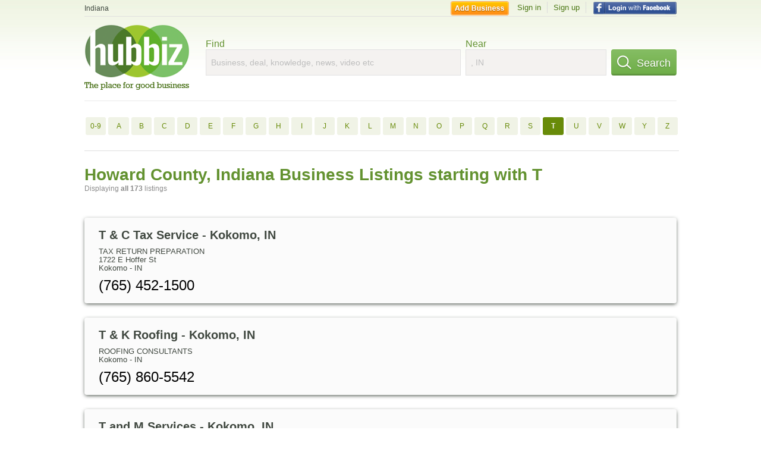

--- FILE ---
content_type: text/html; charset=utf-8
request_url: https://hub.biz/in/Howard-County/t/1
body_size: 16056
content:
<!doctype html>
<html xmlns="http://www.w3.org/1999/xhtml" xml:lang="en-us" lang="en-us" xmlns:og="http://opengraphprotocol.org/schema/" xmlns:fb="http://www.facebook.com/2008/fbml">
<head>
    <link rel="preload" href="https://use.typekit.net/pwy7yuk.js" as="script">
    <link rel="preconnect" href="https://fonts.gstatic.com" crossorigin>
    <script>
      (function(d) {
        let config = {
              kitId: 'pwy7yuk',
              scriptTimeout: 3000
            },
            h=d.documentElement,t=setTimeout(function(){h.className=h.className.replace(/\bwf-loading\b/g,"")+" wf-inactive";},config.scriptTimeout),tk=d.createElement("script"),f=false,s=d.getElementsByTagName("script")[0],a;h.className+=" wf-loading";tk.src='//use.typekit.net/'+config.kitId+'.js';tk.async=true;tk.onload=tk.onreadystatechange=function(){a=this.readyState;if(f||a&&a!="complete"&&a!="loaded")return;f=true;clearTimeout(t);try{Typekit.load(config)}catch(e){}};s.parentNode.insertBefore(tk,s)
      })(document);
    </script>
  <style>
    * {
      margin: 0;
      padding: 0;
    }
    html, body, div, span, applet, object, iframe, h1, h2, h3, h4, h5, h6, p, blockquote, pre, a, abbr, acronym, address, big, cite, code, del, dfn, em, font, img, ins, kbd, q, s, samp, small, strike, strong, sub, sup, tt, var, dl, dt, dd, ol, ul, li, fieldset, form, label, legend, table, caption, tbody, tfoot, thead, tr, th, td {
      border: 0;
      outline: 0;
      font-weight: inherit;
      font-style: inherit;
      font-size: 100%;
      font-family: inherit;
      vertical-align: baseline;
    }
    body {
      font-family: Roboto, sans-serif, Arial, Helvetica;
      font-size:0.78em;
    }
    .wf-loading body {
      font-family: Helvetica, Arial, sans-serif !important;
    }
  </style>
  <link rel="stylesheet" href="https://hubbiz.net/assets/application-59aa835d4ec6b6490ee25f29990f297ef5b00b74f6aedbe20fe0ed5885ace86b.css" media="screen" />    <meta http-equiv="content-type" content="text/html; charset=utf-8"/>
  <meta http-equiv="content-language" content="en-us" />
  <meta name="viewport" content="width=device-width, initial-scale=1, user-scalable=1, shrink-to-fit=no">
  
<script type="text/javascript">
  var PreHbz=PreHbz||{toRunStack:[],ran:!1,onStart:function(t){this.ran?t():this.toRunStack.push(t)}};
  var Hubbiz = Hubbiz || {};
  window._sf_startpt=(new Date()).getTime();
  window.__errorsEvents = window.__errorsEvents || [];
  window.__errorSent = false;
  window.__errG = window.__errG || [];
  window.addEventListener("error", (e) => {
    const m = 'BE: ' + e.message + ' ' + e.filename + ':' + e.lineno + ':' + e.colno + "\n" + e.stack;
    __errorsEvents.push(m); __errG.push(m);
  });
  window.site_domain = 'hub.biz';
  window.__HubbizProtocol = 'https://';
  window.__runOptions = {
    traceId: '7f25399efc9192026cbd9536af959f4e',
    spanId: 'a857acad478c5d47',
    sampled: false,
    name: 'FrontendProduction',
    version: 'd760eb727'
  };
  window.__apmLabels = [['mobile', ''], ['be', 'backend_ok_bot']];
  window.__rumTName = 'business_by_letter#a2z_businesses';
  window.__HubbizAppEnv = 'production';
  window._hbzEvents = window._hbzEvents || [];
  window.google_map = 'AIzaSyAJ7E_Dk5us1l2SD4a0B1Mhj10SsxJzTQg';
</script>
  <title>Howard County, Indiana Businesses - T Jan 2026</title>
  <meta name="description" content="Companies in Howard County, Indiana by name: From T &amp; C TAX SERVICE to TWO TWISTED SISTERS UNIQUE BOUTIQUE with website, address, phone, reviews, photos and..." />
  <base href="https://hub.biz" />
  <meta name="format-detection" content="telephone=no"/>
  
  <meta name="csrf-param" content="authenticity_token" />
<meta name="csrf-token" content="bIKOQKAWESMRew_Vaaxt-j1HeO_zzXSCJcBKUP_WgsoBLKTwKRH5eksmvhZaHoO4Z20z07NkkSnzciIa96e4lQ" />  <link rel="canonical" href="https://hub.biz/in/Howard-County/t/1">
  <link rel="shortcut icon" href="https://hubbiz.net/images/favicon.ico" />
  <meta name="theme-color" content="#dfedb7">
  <meta http-equiv='content-language' content="en-us">
  <script>window.google_analytics_uacct = "UA-18725618-1";</script>
<script src="https://hubbiz.net/assets/libs-0d723d3da57d1b1784fa1da02bde441f4075df9d55bff43054722abdd39be4e1.js" defer="defer"></script><script src="https://hubbiz.net/assets/libs_1-09b7874bd20036ee727971d60cd797b60c3dbc23f1b4b7a36c1e04aadd05c83f.js" defer="defer"></script><script src="https://hubbiz.net/assets/libs_2-680b3096df9edd12ab871378d8cb27397102886961ac0ab070ab06864a0ff73f.js" defer="defer"></script><script src="https://hubbiz.net/assets/application-8ebcb35400847ead0b46dcb69834ccb257ba7518bcecff2caed4eb42df18e513.js" defer="defer"></script><script src="https://hubbiz.net/assets/packery.pkgd.min-c04747e4f2c95a5ef755ef0444108b2f3f941a6ffa6b6481e96f849f339c5e35.js" defer="defer"></script>  <script src="https://hubbiz.net/assets/search_box-598c590128f23f6d0f2621d12e26329e7529f3666c1283c4c6cd87a1926b1522.js" defer="defer"></script>    <link rel="stylesheet" href="https://hubbiz.net/assets/desktop/search-eb26a88fc1e6e20cb2930dce4d936c18f380d7ce2f53ee5c2726315bdd6b401d.css" media="screen" />
<link rel="stylesheet" href="https://hubbiz.net/assets/add_business-029f37e6ac95a16065706ea509d453f817ca5a709560271e16d8d7dd7e904c98.css" media="screen" />
<link rel="stylesheet" href="https://hubbiz.net/assets/desktop/three-column-3c4d42eceeaf7798112e515b42311e63a9c00051ae14373e621f1d5aba56d785.css" media="screen" />
  <script src="https://hubbiz.net/assets/desktop/search-eb7ff681bd6b41853e97b72fbdd7ce72c9170da46a03c888dfec4b7b07b47658.js" defer="defer"></script>
</head>
<body>
<header id="big_header">
  <div id="header_container">
    <nav id="top-header">
      <div class="wrap-header-left">
        <div class="h_bc_container">
          <div class="h_bc">
            <div itemscope itemtype="https://schema.org/BreadcrumbList">
              <div class="h_current_loc" itemprop="itemListElement" itemscope itemtype="https://schema.org/ListItem">
                <meta itemprop="position" content="1" />
                <div class="h_city h_def_location">
                  <a href="https://hub.biz/in/" itemprop="item"><span itemprop="name">Indiana</span></a>
                </div>
              </div>
            </div>
          </div>
        </div>
      </div> <!--  end wrap header left  -->
      <div class="wrap-header-right"> <!--  wrap header right  -->
        <div id="sel_recent">
        </div>
          <div id="h_signin">
            <a href="#"
               rel="nofollow"
               onclick="var fbwindow = window.open('https://hub.biz/connect_to_facebook?url='+location.href,'fbwindow','height=400,width=600');fbwindow.focus();return false;" class="facebook-login" id="hubbiz-facebook-login"></a>
            <a id="h_lsignup" rel="nofollow" href="https://hub.biz/users/sign_up?from=business_by_letter_a2z_businesses">Sign up</a>
            <a id="h_lsignin" rel="nofollow" href="https://hub.biz/users/sign_in?from=business_by_letter_a2z_businesses">Sign in</a>
            <a id="h_add_biz" rel="nofollow" href="https://hub.biz/business_registration/pick_domain?s=h-business_by_letter-a2z_businesses">Add Business</a>
          </div>
      </div><!--  end wrap header right  -->
    </nav>
      <a href="https://hub.biz" class="logo" title="Hubbiz"></a>
      <div id="search-box" class="sb-params">
  <form action="https://hub.biz/in/search" method="get">
    <div class="q-col">
      <label for="keyword">Find</label><input type="text" name="q"  id="keyword" placeholder="Business, deal, knowledge, news, video etc" />
    </div>
    <div class="n-col">
      <label for="near-input">Near</label><input type="text" id="near-input" class="near" name="near" placeholder=", IN" value="">
    </div>
    <button id="home_s_send" type="submit" class="s-col"><span class="icon-h"></span>&nbsp;Search</button>
    <input type="hidden" class="default-location" value=", IN">
      <input type="hidden" name="qf" value="business_by_letter-a2z_businesses" id="qf">
    <input type="hidden" id="geo_id" name="geo_id">
  </form>
</div>

        <div style="height: 16px; display: block;width: 100%;float:left;"></div>
      <div class="clear"></div>
  </div>
</header>
<div id="body">

<script>var this_page = 'search_results';</script>
  <div class="by-letter-results">
      <section class="by-letter-biz">
        <a href="/in/Howard-County/0-9/1">0-9</a>
        <a href="/in/Howard-County/a/1">A</a>
        <a href="/in/Howard-County/b/1">B</a>
        <a href="/in/Howard-County/c/1">C</a>
        <a href="/in/Howard-County/d/1">D</a>
        <a href="/in/Howard-County/e/1">E</a>
        <a href="/in/Howard-County/f/1">F</a>
        <a href="/in/Howard-County/g/1">G</a>
        <a href="/in/Howard-County/h/1">H</a>
        <a href="/in/Howard-County/i/1">I</a>
        <a href="/in/Howard-County/j/1">J</a>
        <a href="/in/Howard-County/k/1">K</a>
        <a href="/in/Howard-County/l/1">L</a>
        <a href="/in/Howard-County/m/1">M</a>
        <a href="/in/Howard-County/n/1">N</a>
        <a href="/in/Howard-County/o/1">O</a>
        <a href="/in/Howard-County/p/1">P</a>
        <a href="/in/Howard-County/q/1">Q</a>
        <a href="/in/Howard-County/r/1">R</a>
        <a href="/in/Howard-County/s/1">S</a>
        <a class="current-letter" href="/in/Howard-County/t/1">T</a>
        <a href="/in/Howard-County/u/1">U</a>
        <a href="/in/Howard-County/v/1">V</a>
        <a href="/in/Howard-County/w/1">W</a>
        <a href="/in/Howard-County/y/1">Y</a>
        <a href="/in/Howard-County/z/1">Z</a>
  </section>

  </div>


<div id="results-page" class="city-page">
  
  <main class="middle">
      <div class="header-wrap">
        <h1>Howard County, Indiana Business Listings starting with T</h1>
        <span>Displaying <b>all&nbsp;173</b> listings</span>
      </div>
      
        <div id="search_results_container" style="padding-top: 18px;">
          
          <div id="search_results">
            
            <section><ul class="card-listings"><li >
  <h2><a href="https://t-c-tax-service-in.hub.biz">T &amp; C Tax Service - Kokomo, IN</a></h2>
  <p class="c">Tax Return Preparation</p>     <div class="address">
    <p>1722 E Hoffer St</p>
<p><span>Kokomo</span> - <span>IN</span></p>
    </div>
    <p class="phone_biz_stub"><i class="fa fa-phone"></i> (765) 452-1500</p>
</li>
<li >
  <h2><a href="https://t-k-roofing-in.hub.biz">T &amp; K Roofing - Kokomo, IN</a></h2>
  <p class="c">Roofing Consultants</p>     <div class="address">
    <p></p>
<p><span>Kokomo</span> - <span>IN</span></p>
    </div>
    <p class="phone_biz_stub"><i class="fa fa-phone"></i> (765) 860-5542</p>
</li>
<li >
  <h2><a href="https://t-and-m-services-in.hub.biz">T and M Services - Kokomo, IN</a></h2>
  <p class="c">General Consultants</p>     <div class="address">
    <p>601 Marsha CT</p>
<p><span>Kokomo</span> - <span>IN</span></p>
    </div>
    <p class="phone_biz_stub"><i class="fa fa-phone"></i> (765) 450-6271</p>
</li>
<li >
  <h2><a href="https://t-g-r-signs-in.hub.biz">TGR Signs - Kokomo, IN</a></h2>
  <div class="d">Locally Owned &amp; Operated, Window/Vehicle/Fleet</div>
  <p class="c">Signs</p>     <div class="address">
    <p>1257 E Morgan St</p>
<p><span>Kokomo</span> - <span>IN</span></p>
    </div>
    <p class="phone_biz_stub"><i class="fa fa-phone"></i> (765) 452-5567</p>
</li>
<li >
  <h2><a href="https://tl-tate-manufacturing-inc.hub.biz">TL Tate Manufacturing - Kokomo, IN</a></h2>
  <p class="c">Machine Shops CNC Machining</p>     <div class="address">
    <p>1500 N Webster St</p>
<p><span>Kokomo</span> - <span>IN</span></p>
    </div>
    <p class="phone_biz_stub"><i class="fa fa-phone"></i> (765) 452-8283</p>
</li>
<li >
  <h2><a href="https://t-m-construction-in.hub.biz">TM Construction - KOKOMO, IN</a></h2>
  <p class="c">Remodeling & Restoration Contractors</p>     <div class="address">
    <p>3188 N 650 W</p>
<p><span>KOKOMO</span> - <span>IN</span></p>
    </div>
    <p class="phone_biz_stub"><i class="fa fa-phone"></i> (765) 459-4055</p>
</li>
<li >
  <h2><a href="https://t-mobile-kokomo-in-in.hub.biz">T-Mobile - Kokomo, IN</a></h2>
  <p class="c">Cellular Equipment & Systems Installation Repair & Service</p>     <div class="address">
    <p>1810 E Boulevard</p>
<p><span>Kokomo</span> - <span>IN</span></p>
    </div>
    <p class="phone_biz_stub"><i class="fa fa-phone"></i> (765) 553-5948</p>
</li>
<li >
  <h2><a href="https://ts-pizzeria-tacos-and-more.hub.biz">T&#39;S Pizzeria Tacos and More - Kokomo, IN</a></h2>
  <p class="c">Mexican Restaurants</p>     <div class="address">
    <p>317 E Lincoln Rd</p>
<p><span>Kokomo</span> - <span>IN</span></p>
    </div>
    <p class="phone_biz_stub"><i class="fa fa-phone"></i> (765) 450-4304</p>
</li>
<li >
  <h2><a href="https://vzw-at-radio-shack-6986-lafayette.hub.biz">Table Setter Neighborhood Radio - Kokomo, IN</a></h2>
  <p class="c">Radio Equipment</p>     <div class="address">
    <p>219 N Union St</p>
<p><span>Kokomo</span> - <span>IN</span></p>
    </div>
    <p class="phone_biz_stub"><i class="fa fa-phone"></i> (765) 450-8433</p>
</li>
<li >
  <h2><a href="https://cumulus-wwki-radio.hub.biz">Table Setter Neighborhood Radio - Kokomo, IN</a></h2>
  <p class="c">Radio Equipment</p>     <div class="address">
    <p>1833 S Plate St</p>
<p><span>Kokomo</span> - <span>IN</span></p>
    </div>
    <p class="phone_biz_stub"><i class="fa fa-phone"></i> (765) 450-8433</p>
</li>
<li >
  <h2><a href="https://tables-center-neighborhood-radio-inc.hub.biz">Tables Center Neighborhood Radio - Kokomo, IN</a></h2>
  <p class="c">Radio Broadcasting Companies & Stations</p>     <div class="address">
    <p>1833 S Plate St</p>
<p><span>Kokomo</span> - <span>IN</span></p>
    </div>
    <p class="phone_biz_stub"><i class="fa fa-phone"></i> (765) 450-7742</p>
</li>
<li >
  <h2><a href="https://taco-bell-in-10.hub.biz">Taco Bell - Kokomo, IN</a></h2>
  <div class="d">THINK OUTSIDE THE BUN</div>
  <p class="c">Mexican Restaurants</p>     <div class="address">
    <p>2212 W Sycamore St</p>
<p><span>Kokomo</span> - <span>IN</span></p>
    </div>
    <p class="phone_biz_stub"><i class="fa fa-phone"></i> (765) 457-4363</p>
    <a class="menu-link" href="https://taco-bell-in-10.hub.biz/app/online-menu">Online Menu</a>
</li>
<li >
  <h2><a href="https://phillips-66-in-144.hub.biz">Taco Junction - Kokomo, IN</a></h2>
  <p class="c">Mexican Restaurants</p>     <div class="address">
    <p>2500 North Apperson Way</p>
<p><span>Kokomo</span> - <span>IN</span></p>
    </div>
    <p class="phone_biz_stub"><i class="fa fa-phone"></i> (765) 854-0783</p>
    <a class="menu-link" href="https://phillips-66-in-144.hub.biz/app/online-menu">Online Menu</a>
</li>
<li >
  <h2><a href="https://taku-japanese-steak-house-in-1.hub.biz">Taku Japanese Steak House - Kokomo, IN</a></h2>
  <p class="c">Japanese Restaurants</p>     <div class="address">
    <p>1540 East Boulevard Street</p>
<p><span>Kokomo</span> - <span>IN</span></p>
    </div>
    <p class="phone_biz_stub"><i class="fa fa-phone"></i> (765) 450-4166</p>
    <a class="menu-link" href="https://taku-japanese-steak-house-in-1.hub.biz/app/online-menu">Online Menu</a>
</li>
<li >
  <h2><a href="https://talbert-commodities-llc.hub.biz">Talbert Commodities - Russiaville, IN</a></h2>
  <p class="c">Security & Commodity Brokers</p>     <div class="address">
    <p>4397 W 180 S</p>
<p><span>Russiaville</span> - <span>IN</span></p>
    </div>
    <p class="phone_biz_stub"><i class="fa fa-phone"></i> (765) 457-5584</p>
</li>
<li >
  <h2><a href="https://tan-quest-in.hub.biz">Tan Quest - Kokomo, IN</a></h2>
  <p class="c">Tanning Salons</p>     <div class="address">
    <p>202 E Lincoln Rd</p>
<p><span>Kokomo</span> - <span>IN</span></p>
    </div>
    <p class="phone_biz_stub"><i class="fa fa-phone"></i> (765) 864-9423</p>
</li>
<li >
  <h2><a href="https://tangles-stying-salon.hub.biz">Tangles Styling Salon - Kokomo, IN</a></h2>
  <p class="c">Beauty Salons</p>     <div class="address">
    <p>404 Arnold CT</p>
<p><span>Kokomo</span> - <span>IN</span></p>
    </div>
    <p class="phone_biz_stub"><i class="fa fa-phone"></i> (765) 450-5674</p>
</li>
<li >
  <h2><a href="https://tapnio-rogelio-o-md-in.hub.biz">Tapnio Rogelio o MD - Kokomo, IN</a></h2>
  <p class="c">Clinics</p>     <div class="address">
    <p>3900 Southland Ave</p>
<p><span>Kokomo</span> - <span>IN</span></p>
    </div>
    <p class="phone_biz_stub"><i class="fa fa-phone"></i> (765) 453-5686</p>
</li>
<li >
  <h2><a href="https://target-kokomo-in-in-17.hub.biz">Target - Kokomo, IN</a></h2>
  <p class="c">Department Stores, by Name</p>     <div class="address">
    <p>1037 S Reed Rd</p>
<p><span>Kokomo</span> - <span>IN</span></p>
    </div>
    <p class="phone_biz_stub"><i class="fa fa-phone"></i> (765) 457-7577</p>
</li>
<li >
  <h2><a href="https://tate-laser-engraving.hub.biz">Tate&#39;s Laser Engraving - Kokomo, IN</a></h2>
  <p class="c">Embossing Stamping & Engraving</p>     <div class="address">
    <p>315 W Markland Ave</p>
<p><span>Kokomo</span> - <span>IN</span></p>
    </div>
    <p class="phone_biz_stub"><i class="fa fa-phone"></i> (765) 868-4999</p>
</li>
<li >
  <h2><a href="https://tavel-david-od-in.hub.biz">Tavel David Od - Kokomo, IN</a></h2>
  <div class="d">Medicaid, Medicare</div>
  <p class="c">Physicians & Surgeons Optometrists</p>     <div class="address">
    <p>1164 17Th St</p>
<p><span>Kokomo</span> - <span>IN</span></p>
    </div>
    <p class="phone_biz_stub"><i class="fa fa-phone"></i> (765) 457-5384</p>
</li>
<li >
  <h2><a href="https://taylor-community-school-corporation-in-4.hub.biz">Taylor Community School - Superintendent&#39;s Office - Kokomo, IN</a></h2>
  <p class="c">Elementary Schools</p>     <div class="address">
    <p>3750 E 300 S</p>
<p><span>Kokomo</span> - <span>IN</span></p>
    </div>
    <p class="phone_biz_stub"><i class="fa fa-phone"></i> (765) 453-3035</p>
</li>
<li >
  <h2><a href="https://taylor-community-school-corporation-in-1.hub.biz">Taylor Community School Corporation - Administration Office - Kokomo, IN</a></h2>
  <div class="d">Elementary School, High School, Secondary</div>
  <p class="c">Elementary Schools</p>     <div class="address">
    <p>3750 E 300 S</p>
<p><span>Kokomo</span> - <span>IN</span></p>
    </div>
    <p class="phone_biz_stub"><i class="fa fa-phone"></i> (765) 453-3035</p>
</li>
<li >
  <h2><a href="https://taylor-community-school-corporation-in-3.hub.biz">Taylor Community School Corporation - Taylor Immediate School - Kokomo, IN</a></h2>
  <div class="d">Elementary School, High School, Secondary</div>
  <p class="c">Elementary Schools</p>     <div class="address">
    <p>3700 E 300 S</p>
<p><span>Kokomo</span> - <span>IN</span></p>
    </div>
    <p class="phone_biz_stub"><i class="fa fa-phone"></i> (765) 453-1500</p>
</li>
<li >
  <h2><a href="https://taylor-community-school-corporation-in-2.hub.biz">Taylor Community School Corporation - Taylor Middle School - Kokomo, IN</a></h2>
  <div class="d">Elementary School, High School, Middle School, Secondary, Junior High</div>
  <p class="c">Elementary Schools</p>     <div class="address">
    <p>3794 E 300 S</p>
<p><span>Kokomo</span> - <span>IN</span></p>
    </div>
    <p class="phone_biz_stub"><i class="fa fa-phone"></i> (765) 453-1101</p>
</li>
<li >
  <h2><a href="https://taylor-community-school-corporation-in.hub.biz">Taylor Community School Corporation - Taylor Primary School - Kokomo, IN</a></h2>
  <div class="d">Elementary School, High School, Kindergarten, Secondary</div>
  <p class="c">Elementary Schools</p>     <div class="address">
    <p>5500 Wea Dr</p>
<p><span>Kokomo</span> - <span>IN</span></p>
    </div>
    <p class="phone_biz_stub"><i class="fa fa-phone"></i> (765) 453-3800</p>
</li>
<li >
  <h2><a href="https://taylor-newcomb-industries.hub.biz">Taylor Newcomb Industries - Kokomo, IN</a></h2>
  <p class="c">Business Services</p>     <div class="address">
    <p>4140 Perimeter Dr</p>
<p><span>Kokomo</span> - <span>IN</span></p>
    </div>
    <p class="phone_biz_stub"><i class="fa fa-phone"></i> (800) 545-5414</p>
</li>
<li >
  <h2><a href="https://taylor-primary-school.hub.biz">Taylor Primary School - Indian Heights Elementary - Kokomo, IN</a></h2>
  <div class="d">Elementary School, High School, Kindergarten, Secondary School, Secondary</div>
  <p class="c">Elementary Schools</p>     <div class="address">
    <p>5500 Wea Dr</p>
<p><span>Kokomo</span> - <span>IN</span></p>
    </div>
    <p class="phone_biz_stub"><i class="fa fa-phone"></i> (765) 453-3800</p>
</li>
<li >
  <h2><a href="https://taylor-steven-p-pc.hub.biz">Taylor Steven P Pc - Kokomo, IN</a></h2>
  <div class="d">Bankruptcy, Repossession, Attorneys, Attorneys Bankruptcy Law, Credit Card Debts</div>
  <p class="c">Bankruptcy Attorneys</p>     <div class="address">
    <p>3130 S Lafountain St Ste 1b</p>
<p><span>Kokomo</span> - <span>IN</span></p>
    </div>
    <p class="phone_biz_stub"><i class="fa fa-phone"></i> (765) 868-0807</p>
</li>
<li >
  <h2><a href="https://taylor-township-fire-rescue.hub.biz">Taylor Township Fire Rescue - Kokomo, IN</a></h2>
  <p class="c">Fire Department</p>     <div class="address">
    <p>5314 Flint Way</p>
<p><span>Kokomo</span> - <span>IN</span></p>
    </div>
    <p class="phone_biz_stub"><i class="fa fa-phone"></i> (765) 453-7455</p>
</li>
<li >
  <h2><a href="https://taylor-township-fire-rescue-in-1.hub.biz">Taylor Township Fire Rescue - Administration - Kokomo, IN</a></h2>
  <p class="c">Fire Department</p>     <div class="address">
    <p>5314 Flint Way</p>
<p><span>Kokomo</span> - <span>IN</span></p>
    </div>
    <p class="phone_biz_stub"><i class="fa fa-phone"></i> (765) 453-7455</p>
</li>
<li >
  <h2><a href="https://taylor-township-trustee.hub.biz">Taylor Township Trustee Office - Kokomo, IN</a></h2>
  <p class="c">Government</p>     <div class="address">
    <p>3885 E 300 S</p>
<p><span>Kokomo</span> - <span>IN</span></p>
    </div>
    <p class="phone_biz_stub"><i class="fa fa-phone"></i> (765) 453-0466</p>
</li>
<li >
  <h2><a href="https://taylored-pc-s.hub.biz">Taylored PC&#39;s - Kokomo, IN</a></h2>
  <p class="c">Business Services</p>     <div class="address">
    <p>421 W North St</p>
<p><span>Kokomo</span> - <span>IN</span></p>
    </div>
    <p class="phone_biz_stub"><i class="fa fa-phone"></i> (765) 450-6561</p>
</li>
<li >
  <h2><a href="https://team-center-llc-in-1.hub.biz">Team Center - Kokomo, IN</a></h2>
  <p class="c">Counseling Services</p>     <div class="address">
    <p>902 Miami Blvd</p>
<p><span>Kokomo</span> - <span>IN</span></p>
    </div>
    <p class="phone_biz_stub"><i class="fa fa-phone"></i> (765) 454-2040</p>
</li>
<li >
  <h2><a href="https://tech-ed-dev-corp.hub.biz">Tech Ed &amp; Dev Corp - Main - Kokomo, IN</a></h2>
  <p class="c">Business, Vocational & Technical</p>     <div class="address">
    <p>1354 E 100 N</p>
<p><span>Kokomo</span> - <span>IN</span></p>
    </div>
    <p class="phone_biz_stub"><i class="fa fa-phone"></i> (765) 457-1818</p>
</li>
<li >
  <h2><a href="https://techzilla-kokomo-in.hub.biz">Techzilla - Kokomo, IN</a></h2>
  <p class="c">Computer Technical Support</p>     <div class="address">
    <p></p>
<p><span>Kokomo</span> - <span>IN</span></p>
    </div>
    <p class="phone_biz_stub"><i class="fa fa-phone"></i> (866) 618-4781</p>
</li>
<li >
  <h2><a href="https://tecumseh-area-partnership-kokomo.hub.biz">Tecumseh Area Partnership - Kokomo, IN</a></h2>
  <p class="c">Government</p>     <div class="address">
    <p>709 S Reed Rd</p>
<p><span>Kokomo</span> - <span>IN</span></p>
    </div>
    <p class="phone_biz_stub"><i class="fa fa-phone"></i> (765) 456-1903</p>
</li>
<li >
  <h2><a href="https://tegarden-chiropractic-in.hub.biz">Tegarden Chiropractic - Kokomo, IN</a></h2>
  <div class="d">Medi-Herb Phytotherapy</div>
  <p class="c">Chiropractor</p>     <div class="address">
    <p>3130 S Lafountain St Ste 2</p>
<p><span>Kokomo</span> - <span>IN</span></p>
    </div>
    <p class="phone_biz_stub"><i class="fa fa-phone"></i> (765) 455-5815</p>
</li>
<li >
  <h2><a href="https://little-lamb-child-care-in.hub.biz">Temple Baptist Church - Kokomo, IN</a></h2>
  <div class="d">Bible Study, Nursery</div>
  <p class="c">Baptist Churches</p>     <div class="address">
    <p>1700 S Goyer Rd</p>
<p><span>Kokomo</span> - <span>IN</span></p>
    </div>
    <p class="phone_biz_stub"><i class="fa fa-phone"></i> (765) 452-8463</p>
</li>
<li >
  <h2><a href="https://tenbrook-sales.hub.biz">Tenbrook Sales - Kokomo, IN</a></h2>
  <p class="c">Propane</p>     <div class="address">
    <p>700 S Berkley Rd</p>
<p><span>Kokomo</span> - <span>IN</span></p>
    </div>
    <p class="phone_biz_stub"><i class="fa fa-phone"></i> (800) 797-7731</p>
</li>
<li >
  <h2><a href="https://hearts-minds-montessori-school.hub.biz">Teresa&#39;s Therapeutic Massage Spa &amp; School - Kokomo, IN</a></h2>
  <div class="d">Waxing, Manicure, Massage, Pedicure</div>
  <p class="c">Massage Therapy</p>     <div class="address">
    <p>4027 S Webster St</p>
<p><span>Kokomo</span> - <span>IN</span></p>
    </div>
    <p class="phone_biz_stub"><i class="fa fa-phone"></i> (765) 455-0570</p>
</li>
<li >
  <h2><a href="https://terminix-monticello-in.hub.biz">Terminix - Commercial - Kokomo, IN</a></h2>
  <p class="c">Pest Control Services</p>     <div class="address">
    <p></p>
<p><span>Kokomo</span> - <span>IN</span></p>
    </div>
    <p class="phone_biz_stub"><i class="fa fa-phone"></i> (765) 319-8032</p>
</li>
<li >
  <h2><a href="https://terminix-pest-control-in-29.hub.biz">Terminix Pest Control - Indpls - Kokomo, IN</a></h2>
  <div class="d">Power over pests.</div>
  <p class="c">Pest Control Services</p>     <div class="address">
    <p>860 Ridge Rd</p>
<p><span>Kokomo</span> - <span>IN</span></p>
    </div>
    <p class="phone_biz_stub"><i class="fa fa-phone"></i> (765) 453-7969</p>
</li>
<li >
  <h2><a href="https://terrells-auto-service.hub.biz">Terrell&#39;s Auto Service - Greentown, IN</a></h2>
  <p class="c">Auto Maintenance & Repair Services</p>     <div class="address">
    <p>613 E Payton St</p>
<p><span>Greentown</span> - <span>IN</span></p>
    </div>
    <p class="phone_biz_stub"><i class="fa fa-phone"></i> (765) 628-3328</p>
</li>
<li >
  <h2><a href="https://texas-migrant-head-start-in-1.hub.biz">Texas Migrant Head Start - Kokomo, IN</a></h2>
  <p class="c">Elementary Schools</p>     <div class="address">
    <p>900 S Purdum St</p>
<p><span>Kokomo</span> - <span>IN</span></p>
    </div>
    <p class="phone_biz_stub"><i class="fa fa-phone"></i> (765) 453-1509</p>
</li>
<li >
  <h2><a href="https://texas-roadhouse-kokomo.hub.biz">Texas Roadhouse - Kokomo, IN</a></h2>
  <div class="d">Award-Winning, Family Restaurant, Steak House, Restaurant</div>
  <p class="c">Mexican Restaurants</p>     <div class="address">
    <p>5107 Clinton Dr</p>
<p><span>Kokomo</span> - <span>IN</span></p>
    </div>
    <p class="phone_biz_stub"><i class="fa fa-phone"></i> (765) 455-1500</p>
</li>
<li >
  <h2><a href="https://t-g-r-f-excavation-inc.hub.biz">TGRF Excavating - Kokomo, IN</a></h2>
  <p class="c">Excavation Contractors</p>     <div class="address">
    <p>2280 W 300 S</p>
<p><span>Kokomo</span> - <span>IN</span></p>
    </div>
    <p class="phone_biz_stub"><i class="fa fa-phone"></i> (765) 453-3197</p>
</li>
<li >
  <h2><a href="https://beetle-shop-the-in.hub.biz">The Beetle Shop - Kokomo, IN</a></h2>
  <p class="c">Automobile Parts & Supplies Used & Rebuilt</p>     <div class="address">
    <p>1936 N Washington St</p>
<p><span>Kokomo</span> - <span>IN</span></p>
    </div>
    <p class="phone_biz_stub"><i class="fa fa-phone"></i> (765) 452-3581</p>
</li>
<li >
  <h2><a href="https://big-lot-the.hub.biz">The Big Lot - KOKOMO, IN</a></h2>
  <p class="c">Used Cars, Trucks & Vans</p>     <div class="address">
    <p>1186 E Markland Ave</p>
<p><span>KOKOMO</span> - <span>IN</span></p>
    </div>
    <p class="phone_biz_stub"><i class="fa fa-phone"></i> (765) 450-8217</p>
</li>
<li >
  <h2><a href="https://the-bistro-in-4.hub.biz">The Bistro - Greentown, IN</a></h2>
  <p class="c">Bistros</p>     <div class="address">
    <p>107 N Meridian St</p>
<p><span>Greentown</span> - <span>IN</span></p>
    </div>
    <p class="phone_biz_stub"><i class="fa fa-phone"></i> (765) 627-8122</p>
</li>
<li >
  <h2><a href="https://the-book-nook-bistro.hub.biz">The Book Nook Bistro - Kokomo, IN</a></h2>
  <p class="c">Bistros</p>     <div class="address">
    <p>311 W Walnut St</p>
<p><span>Kokomo</span> - <span>IN</span></p>
    </div>
    <p class="phone_biz_stub"><i class="fa fa-phone"></i> (765) 465-1980</p>
</li>
<li >
  <h2><a href="https://the-capricorn.hub.biz">The Capricorn - Kokomo, IN</a></h2>
  <p class="c">Restaurants/Food & Dining</p>     <div class="address">
    <p>5126 Clinton Avenue</p>
<p><span>Kokomo</span> - <span>IN</span></p>
    </div>
    <p class="phone_biz_stub"><i class="fa fa-phone"></i> (765) 865-8200</p>
    <a class="menu-link" href="https://the-capricorn.hub.biz/app/online-menu">Online Menu</a>
</li>
<li >
  <h2><a href="https://the-care-group-kokomo-1.hub.biz">The Care Group - Kokomo, IN</a></h2>
  <p class="c">Physicians & Surgeons Cardiology</p>     <div class="address">
    <p>2030 W Boulevard</p>
<p><span>Kokomo</span> - <span>IN</span></p>
    </div>
    <p class="phone_biz_stub"><i class="fa fa-phone"></i> (765) 454-0200</p>
</li>
<li >
  <h2><a href="https://the-carpenters-house-in.hub.biz">The Carpenters House - Kokomo, IN</a></h2>
  <p class="c">Independent Church</p>     <div class="address">
    <p>37 W 550 N</p>
<p><span>Kokomo</span> - <span>IN</span></p>
    </div>
    <p class="phone_biz_stub"><i class="fa fa-phone"></i> (765) 236-1033</p>
</li>
<li >
  <h2><a href="https://the-cellular-connection-in-268.hub.biz">The Cellular Connection - Kokomo, IN</a></h2>
  <p class="c">Cellular Equipment & Systems Installation Repair & Service</p>     <div class="address">
    <p>814 S Reed Rd</p>
<p><span>Kokomo</span> - <span>IN</span></p>
    </div>
    <p class="phone_biz_stub"><i class="fa fa-phone"></i> (765) 456-3131</p>
</li>
<li >
  <h2><a href="https://the-children-s-place-1-in.hub.biz">The Children&#39;s Place - Kokomo, IN</a></h2>
  <p class="c">Childrens Clothing</p>     <div class="address">
    <p>1138 17th St</p>
<p><span>Kokomo</span> - <span>IN</span></p>
    </div>
    <p class="phone_biz_stub"><i class="fa fa-phone"></i> (765) 868-8067</p>
</li>
<li >
  <h2><a href="https://the-chrome-touch-in-2.hub.biz">The Chrome Touch - Kokomo, IN</a></h2>
  <p class="c">Plating Equipment & Supplies</p>     <div class="address">
    <p>206 Elliott CT</p>
<p><span>Kokomo</span> - <span>IN</span></p>
    </div>
    <p class="phone_biz_stub"><i class="fa fa-phone"></i> (765) 450-7728</p>
</li>
<li >
  <h2><a href="https://the-church-of-jesus-christ-of-latter-day-saints-in-33.hub.biz">The Church of Jesus Christ of Latter-Day Saints - Kokomo, IN</a></h2>
  <div class="d">Christian, Conservative, Latter Day Saints, Traditional, Lds, Mormon</div>
  <p class="c">Church of Jesus Christ of Latter Day Saints</p>     <div class="address">
    <p>332 W 300 S</p>
<p><span>Kokomo</span> - <span>IN</span></p>
    </div>
    <p class="phone_biz_stub"><i class="fa fa-phone"></i> (765) 453-0092</p>
</li>
<li >
  <h2><a href="https://color-company-the-in-1.hub.biz">The Color Company - Kokomo, IN</a></h2>
  <p class="c">Paint Stores</p>     <div class="address">
    <p>333 n Philips St</p>
<p><span>Kokomo</span> - <span>IN</span></p>
    </div>
    <p class="phone_biz_stub"><i class="fa fa-phone"></i> (765) 457-7313</p>
</li>
<li >
  <h2><a href="https://the-coterie-in.hub.biz">The Coterie - Kokomo, IN</a></h2>
  <p class="c">Restaurants/Food & Dining</p>     <div class="address">
    <p>107 West Sycamore Street</p>
<p><span>Kokomo</span> - <span>IN</span></p>
    </div>
    <p class="phone_biz_stub"><i class="fa fa-phone"></i> (765) 450-5002</p>
    <a class="menu-link" href="https://the-coterie-in.hub.biz/app/online-menu">Online Menu</a>
</li>
<li >
  <h2><a href="https://the-design-source-in.hub.biz">The Design Source - Kokomo, IN</a></h2>
  <div class="d">Indiana Registered Interior Designer, Staging for Resale/Restoration Research</div>
  <p class="c">Interior Decorators & Designers</p>     <div class="address">
    <p>1021 S Washington St</p>
<p><span>Kokomo</span> - <span>IN</span></p>
    </div>
    <p class="phone_biz_stub"><i class="fa fa-phone"></i> (765) 452-8267</p>
</li>
<li >
  <h2><a href="https://the-drink-depot.hub.biz">The Drink Depot - Kokomo, IN</a></h2>
  <p class="c">Restaurants/Food & Dining</p>     <div class="address">
    <p>1304 W Mulberry St</p>
<p><span>Kokomo</span> - <span>IN</span></p>
    </div>
    <p class="phone_biz_stub"><i class="fa fa-phone"></i> (765) 454-6666</p>
</li>
<li >
  <h2><a href="https://factory-kicthen-bath-outlet-the.hub.biz">The Factory Kitchen &amp; Bath Outlet - Kokomo, IN</a></h2>
  <p class="c">Furniture Store</p>     <div class="address">
    <p>3714 S Reed Rd</p>
<p><span>Kokomo</span> - <span>IN</span></p>
    </div>
    <p class="phone_biz_stub"><i class="fa fa-phone"></i> (765) 455-8888</p>
</li>
<li >
  <h2><a href="https://the-filling-station-in-1.hub.biz">The Filling Station - Kokomo, IN</a></h2>
  <p class="c">Sports Bars & Lounges</p>     <div class="address">
    <p>1918 West Sycamore Street</p>
<p><span>Kokomo</span> - <span>IN</span></p>
    </div>
    <p class="phone_biz_stub"><i class="fa fa-phone"></i> (765) 450-6041</p>
    <a class="menu-link" href="https://the-filling-station-in-1.hub.biz/app/online-menu">Online Menu</a>
</li>
<li >
  <h2><a href="https://filling-station-of-kokomo-the.hub.biz">The Filling Station Of Kokomo</a></h2>
  <p class="c">Sports Bars & Lounges</p>     <div class="address">
    <p>1918 W Sycamore St</p>
<p><span>Kokomo</span> - <span>IN</span></p>
    </div>
    <p class="phone_biz_stub"><i class="fa fa-phone"></i> (765) 450-6041</p>
</li>
<li >
  <h2><a href="https://the-kokomo-flipsters.hub.biz">The Flipsters Kokomo</a></h2>
  <div class="d">Dance, Cheerleading, Gymnastics, Tumbling, Award Winning</div>
  <p class="c">Gymnastics Schools</p>     <div class="address">
    <p>2378 W Boulevard</p>
<p><span>Kokomo</span> - <span>IN</span></p>
    </div>
    <p class="phone_biz_stub"><i class="fa fa-phone"></i> (765) 457-1965</p>
</li>
<li >
  <h2><a href="https://the-foxes-trail-steakhouse-and-seafood.hub.biz">The Foxes Trail Steakhouse and Seafood - Kokomo, IN</a></h2>
  <p class="c">Steak House Restaurants</p>     <div class="address">
    <p>305 S Main St</p>
<p><span>Kokomo</span> - <span>IN</span></p>
    </div>
    <p class="phone_biz_stub"><i class="fa fa-phone"></i> (765) 450-7670</p>
</li>
<li >
  <h2><a href="https://the-gideons-international-in.hub.biz">The Gideons International - Kokomo, IN</a></h2>
  <p class="c">Bibles Retail</p>     <div class="address">
    <p>3047 W State Road 18</p>
<p><span>Kokomo</span> - <span>IN</span></p>
    </div>
    <p class="phone_biz_stub"><i class="fa fa-phone"></i> (765) 459-8480</p>
</li>
<li >
  <h2><a href="https://the-grand-slam-pub-in-1.hub.biz">The Grand Slam Pub - Kokomo, IN</a></h2>
  <p class="c">Beer Taverns</p>     <div class="address">
    <p>1918 W Sycamore St</p>
<p><span>Kokomo</span> - <span>IN</span></p>
    </div>
    <p class="phone_biz_stub"><i class="fa fa-phone"></i> (765) 868-2294</p>
</li>
<li >
  <h2><a href="https://great-wall-chinese-restaurant-in-16.hub.biz">The Great Wall Chinese Buffet - Kokomo, IN</a></h2>
  <p class="c">Chinese Restaurants</p>     <div class="address">
    <p>639 N Dixon Rd</p>
<p><span>Kokomo</span> - <span>IN</span></p>
    </div>
    <p class="phone_biz_stub"><i class="fa fa-phone"></i> (765) 457-0705</p>
</li>
<li >
  <h2><a href="https://the-grocery-sack-no-1-kokomo.hub.biz">The Grocery Sack No 1 - Kokomo, IN</a></h2>
  <p class="c">Grocery Stores & Supermarkets</p>     <div class="address">
    <p>1212 E Markland Ave</p>
<p><span>Kokomo</span> - <span>IN</span></p>
    </div>
    <p class="phone_biz_stub"><i class="fa fa-phone"></i> (765) 452-2051</p>
</li>
<li >
  <h2><a href="https://the-gyro-place-in.hub.biz">The Gyro Place - Kokomo, IN</a></h2>
  <p class="c">Restaurants/Food & Dining</p>     <div class="address">
    <p>1135 17th St</p>
<p><span>Kokomo</span> - <span>IN</span></p>
    </div>
    <p class="phone_biz_stub"><i class="fa fa-phone"></i> (765) 450-4213</p>
</li>
<li >
  <h2><a href="https://hair-affair-in-4.hub.biz">The Hair Affair - Kokomo, IN</a></h2>
  <p class="c">Wigs Toupees & Hair Goods</p>     <div class="address">
    <p>1114 E Morgan St</p>
<p><span>Kokomo</span> - <span>IN</span></p>
    </div>
    <p class="phone_biz_stub"><i class="fa fa-phone"></i> (765) 236-1200</p>
</li>
<li >
  <h2><a href="https://the-hair-pro-s-in.hub.biz">The Hair Pro&#39;s - Kokomo, IN</a></h2>
  <p class="c">Beauty Salons</p>     <div class="address">
    <p>2036 S Elizabeth St</p>
<p><span>Kokomo</span> - <span>IN</span></p>
    </div>
    <p class="phone_biz_stub"><i class="fa fa-phone"></i> (765) 459-4445</p>
</li>
<li >
  <h2><a href="https://headquarters-the-in.hub.biz">The Headquarters - KOKOMO, IN</a></h2>
  <p class="c">Barbers</p>     <div class="address">
    <p>308 Espanol Dr</p>
<p><span>KOKOMO</span> - <span>IN</span></p>
    </div>
    <p class="phone_biz_stub"><i class="fa fa-phone"></i> (765) 453-4915</p>
</li>
<li >
  <h2><a href="https://the-hideout-kokomo-1.hub.biz">The Hideout - Kokomo, IN</a></h2>
  <div class="d">Grill, Tavern</div>
  <p class="c">Beer Taverns</p>     <div class="address">
    <p>835 E Vaile Ave</p>
<p><span>Kokomo</span> - <span>IN</span></p>
    </div>
    <p class="phone_biz_stub"><i class="fa fa-phone"></i> (765) 236-1930</p>
</li>
<li >
  <h2><a href="https://hub-restaurant-llp-in.hub.biz">The Hub - Kokomo, IN</a></h2>
  <p class="c">Restaurants/Food & Dining</p>     <div class="address">
    <p>105 E Sycamore St</p>
<p><span>Kokomo</span> - <span>IN</span></p>
    </div>
    <p class="phone_biz_stub"><i class="fa fa-phone"></i> (765) 450-5117</p>
</li>
<li >
  <h2><a href="https://the-inspirational-styling-salon-in-1.hub.biz">The Inspirational Styling Salon - Kokomo, IN</a></h2>
  <p class="c">Beauty Salons</p>     <div class="address">
    <p>925 S Main St</p>
<p><span>Kokomo</span> - <span>IN</span></p>
    </div>
    <p class="phone_biz_stub"><i class="fa fa-phone"></i> (765) 452-0101</p>
</li>
<li >
  <h2><a href="https://kingdom-assemblies-the-in.hub.biz">The Kingdom Assemblies - Kokomo, IN</a></h2>
  <p class="c">Religious Organizations</p>     <div class="address">
    <p></p>
<p><span>Kokomo</span> - <span>IN</span></p>
    </div>
    <p class="phone_biz_stub"><i class="fa fa-phone"></i> (765) 236-4900</p>
</li>
<li >
  <h2><a href="https://the-kokomo-awning-sign-co.hub.biz">The Kokomo Awning &amp; Sign</a></h2>
  <p class="c">Signs</p>     <div class="address">
    <p>11077 W 350 N</p>
<p><span>Kokomo</span> - <span>IN</span></p>
    </div>
    <p class="phone_biz_stub"><i class="fa fa-phone"></i> (765) 566-2283</p>
</li>
<li >
  <h2><a href="https://the-law-of-prisicilla-pelgen.hub.biz">The Law of Prisicilla Pelgen - Kokomo, IN</a></h2>
  <p class="c">Attorneys</p>     <div class="address">
    <p>1509 S Dixon Rd</p>
<p><span>Kokomo</span> - <span>IN</span></p>
    </div>
    <p class="phone_biz_stub"><i class="fa fa-phone"></i> (765) 450-5080</p>
</li>
<li >
  <h2><a href="https://the-literacy-coalition.hub.biz">The Literacy Coalition - Kokomo, IN</a></h2>
  <p class="c">Reading Instruction Schools</p>     <div class="address">
    <p>107 W Mulberry St</p>
<p><span>Kokomo</span> - <span>IN</span></p>
    </div>
    <p class="phone_biz_stub"><i class="fa fa-phone"></i> (765) 450-8532</p>
</li>
<li >
  <h2><a href="https://the-mawr-group-in-1.hub.biz">The Mawr Group - KOKOMO, IN</a></h2>
  <p class="c">Interior Decorators & Designers</p>     <div class="address">
    <p>711 W Boulevard</p>
<p><span>KOKOMO</span> - <span>IN</span></p>
    </div>
    <p class="phone_biz_stub"><i class="fa fa-phone"></i> (765) 453-1745</p>
</li>
<li >
  <h2><a href="https://the-mentor-network-kokomo-1.hub.biz">The Mentor Network - Kokomo, IN</a></h2>
  <p class="c">Social Services & Welfare</p>     <div class="address">
    <p>637 S Reed Rd</p>
<p><span>Kokomo</span> - <span>IN</span></p>
    </div>
    <p class="phone_biz_stub"><i class="fa fa-phone"></i> (765) 450-5216</p>
</li>
<li >
  <h2><a href="https://the-oasis-counseling-center-llc.hub.biz">The Oasis Counseling Center - Kokomo, IN</a></h2>
  <p class="c">Counseling Services</p>     <div class="address">
    <p>1531 Rockford CT</p>
<p><span>Kokomo</span> - <span>IN</span></p>
    </div>
    <p class="phone_biz_stub"><i class="fa fa-phone"></i> (765) 453-4500</p>
</li>
<li >
  <h2><a href="https://pc-doctors-in.hub.biz">The PC Doctors - Kokomo, IN</a></h2>
  <p class="c">Computer Repair</p>     <div class="address">
    <p>700 E Firmin St Ste 104</p>
<p><span>Kokomo</span> - <span>IN</span></p>
    </div>
    <p class="phone_biz_stub"><i class="fa fa-phone"></i> (765) 507-9583</p>
</li>
<li >
  <h2><a href="https://the-peoples-choice-lawn-garden.hub.biz">The Peoples Choice Lawn &amp; Garden - Kokomo, IN</a></h2>
  <p class="c">Nurseries & Garden Centers</p>     <div class="address">
    <p>706 S Market St</p>
<p><span>Kokomo</span> - <span>IN</span></p>
    </div>
    <p class="phone_biz_stub"><i class="fa fa-phone"></i> (765) 868-9890</p>
</li>
<li >
  <h2><a href="https://the-perspective-kokomo.hub.biz">The PERSPECTIVE - KOKOMO, IN</a></h2>
  <p class="c">Newspaper Manufacturers</p>     <div class="address">
    <p>209 N MAIN ST</p>
<p><span>KOKOMO</span> - <span>IN</span></p>
    </div>
    <p class="phone_biz_stub"><i class="fa fa-phone"></i> (765) 452-0055</p>
</li>
<li >
  <h2><a href="https://big-box-erectors.hub.biz">The Polish Box Nail Salon - Kokomo, IN</a></h2>
  <p class="c">Manicurists & Pedicurists</p>     <div class="address">
    <p>423 E Center Rd</p>
<p><span>Kokomo</span> - <span>IN</span></p>
    </div>
    <p class="phone_biz_stub"><i class="fa fa-phone"></i> (765) 450-5207</p>
</li>
<li >
  <h2><a href="https://the-quarry-in-3.hub.biz">The Quarry - Kokomo, IN</a></h2>
  <p class="c">Caterers Food Services</p>     <div class="address">
    <p>2130 W Sycamore St Ste 200</p>
<p><span>Kokomo</span> - <span>IN</span></p>
    </div>
    <p class="phone_biz_stub"><i class="fa fa-phone"></i> (765) 450-5650</p>
</li>
<li >
  <h2><a href="https://recovery-room-the-in-1.hub.biz">The Recovery Room - Kokomo, IN</a></h2>
  <p class="c">Beer Taverns</p>     <div class="address">
    <p>1601 Davis Rd</p>
<p><span>Kokomo</span> - <span>IN</span></p>
    </div>
    <p class="phone_biz_stub"><i class="fa fa-phone"></i> (765) 868-8070</p>
</li>
<li >
  <h2><a href="https://red-sleigh-the-in-1.hub.biz">The Red Sleigh - Greentown, IN</a></h2>
  <p class="c">Christmas Decorations & Lights</p>     <div class="address">
    <p>11335 E 400 N</p>
<p><span>Greentown</span> - <span>IN</span></p>
    </div>
    <p class="phone_biz_stub"><i class="fa fa-phone"></i> (765) 647-3477</p>
</li>
<li >
  <h2><a href="https://the-replican-head-quarters-llc.hub.biz">The Republican Headquarters - Kokomo, IN</a></h2>
  <p class="c">Foundations, Clubs, Associations, Etcetera</p>     <div class="address">
    <p>208 E Mulberry St</p>
<p><span>Kokomo</span> - <span>IN</span></p>
    </div>
    <p class="phone_biz_stub"><i class="fa fa-phone"></i> (765) 450-6488</p>
</li>
<li >
  <h2><a href="https://the-retinal-institute-in-1.hub.biz">The Retinal Institute - KOKOMO, IN</a></h2>
  <p class="c">Physicians & Surgeons Surgery</p>     <div class="address">
    <p>1601 W Lincoln Rd</p>
<p><span>KOKOMO</span> - <span>IN</span></p>
    </div>
    <p class="phone_biz_stub"><i class="fa fa-phone"></i> (765) 453-7400</p>
</li>
<li >
  <h2><a href="https://rose-garden-the-in.hub.biz">The Rose Garden - RUSSIAVILLE, IN</a></h2>
  <p class="c">Florists</p>     <div class="address">
    <p>324 N Union St</p>
<p><span>RUSSIAVILLE</span> - <span>IN</span></p>
    </div>
    <p class="phone_biz_stub"><i class="fa fa-phone"></i> (765) 883-8434</p>
</li>
<li >
  <h2><a href="https://the-salon-professional-academy-in.hub.biz">The Salon Professional Academy - Kokomo, IN</a></h2>
  <p class="c">Cosmetology School</p>     <div class="address">
    <p>1012 S Reed Rd</p>
<p><span>Kokomo</span> - <span>IN</span></p>
    </div>
    <p class="phone_biz_stub"><i class="fa fa-phone"></i> (765) 454-9840</p>
</li>
<li >
  <h2><a href="https://the-salvation-army-kokomo-1.hub.biz">The Salvation Army - Kokomo, IN</a></h2>
  <p class="c">Used Merchandise Stores</p>     <div class="address">
    <p>1007 E Foster St</p>
<p><span>Kokomo</span> - <span>IN</span></p>
    </div>
    <p class="phone_biz_stub"><i class="fa fa-phone"></i> (765) 457-2475</p>
</li>
<li >
  <h2><a href="https://the-salvation-army-in-245.hub.biz">The Salvation Army - - Kokomo, IN</a></h2>
  <p class="c">Used Merchandise Stores</p>     <div class="address">
    <p>1101 S Waugh St</p>
<p><span>Kokomo</span> - <span>IN</span></p>
    </div>
    <p class="phone_biz_stub"><i class="fa fa-phone"></i> (765) 456-3846</p>
</li>
<li >
  <h2><a href="https://the-salvation-army-thrift-store-and-pick.hub.biz">The Salvation Army - Thrift Store and Pick Up - Kokomo, IN</a></h2>
  <p class="c">Used Merchandise Stores</p>     <div class="address">
    <p>615 N Washington St</p>
<p><span>Kokomo</span> - <span>IN</span></p>
    </div>
    <p class="phone_biz_stub"><i class="fa fa-phone"></i> (765) 452-2348</p>
</li>
<li >
  <h2><a href="https://the-shop-in-3.hub.biz">The Shop - Kokomo, IN</a></h2>
  <p class="c">Auto Maintenance & Repair Services</p>     <div class="address">
    <p>3009 N Apperson Way</p>
<p><span>Kokomo</span> - <span>IN</span></p>
    </div>
    <p class="phone_biz_stub"><i class="fa fa-phone"></i> (765) 868-0924</p>
</li>
<li >
  <h2><a href="https://social-experience-the.hub.biz">The Social Experience - Kokomo, IN</a></h2>
  <p class="c">Cocktail Lounges</p>     <div class="address">
    <p>3040 S Lafountain St</p>
<p><span>Kokomo</span> - <span>IN</span></p>
    </div>
    <p class="phone_biz_stub"><i class="fa fa-phone"></i> (765) 450-8881</p>
</li>
<li >
  <h2><a href="https://the-strip-shop-in.hub.biz">The Strip Shop - Kokomo, IN</a></h2>
  <p class="c">Infant Furniture & Equipment Repair</p>     <div class="address">
    <p>1121 W Morgan St</p>
<p><span>Kokomo</span> - <span>IN</span></p>
    </div>
    <p class="phone_biz_stub"><i class="fa fa-phone"></i> (765) 457-7202</p>
</li>
<li >
  <h2><a href="https://sunspot-natural-market.hub.biz">The Sunspot Natural Market - Kokomo, IN</a></h2>
  <div class="d">Vitamins, Vitamins, Fiber, Herbs, Organic, Supermarkets, Grocery Store</div>
  <p class="c">Health, Diet, Herb & Vitamin Stores</p>     <div class="address">
    <p>3717 S Reed Rd</p>
<p><span>Kokomo</span> - <span>IN</span></p>
    </div>
    <p class="phone_biz_stub"><i class="fa fa-phone"></i> (765) 453-5555</p>
</li>
<li >
  <h2><a href="https://hair-pros-the-in.hub.biz">The The Hair P - Kokomo, IN</a></h2>
  <p class="c">Beauty Salons</p>     <div class="address">
    <p>2036 S Elizabeth St</p>
<p><span>Kokomo</span> - <span>IN</span></p>
    </div>
    <p class="phone_biz_stub"><i class="fa fa-phone"></i> (765) 459-4445</p>
</li>
<li >
  <h2><a href="https://schreiber-law-firm-llc-the.hub.biz">The The Schreiber Law Firm - Kokomo, IN</a></h2>
  <p class="c">Attorneys</p>     <div class="address">
    <p></p>
<p><span>Kokomo</span> - <span>IN</span></p>
    </div>
    <p class="phone_biz_stub"><i class="fa fa-phone"></i> (765) 455-5800</p>
</li>
<li >
  <h2><a href="https://the-top-in-sound.hub.biz">The Top in Sound - Kokomo, IN</a></h2>
  <p class="c">Sound Systems & Equipment</p>     <div class="address">
    <p>1513 Hutchins Dr</p>
<p><span>Kokomo</span> - <span>IN</span></p>
    </div>
    <p class="phone_biz_stub"><i class="fa fa-phone"></i> (765) 450-8278</p>
</li>
<li >
  <h2><a href="https://the-ups-store-kokomo.hub.biz">The Ups Store - Kokomo, IN</a></h2>
  <div class="d">Local, Support, Trailers, Trucks, Vans</div>
  <p class="c">Packaging, Shipping & Labeling Services</p>     <div class="address">
    <p>2114 E Boulevard</p>
<p><span>Kokomo</span> - <span>IN</span></p>
    </div>
    <p class="phone_biz_stub"><i class="fa fa-phone"></i> (765) 457-6745</p>
</li>
<li >
  <h2><a href="https://the-vapor-route-in.hub.biz">The Vapor Route - Kokomo, IN</a></h2>
  <p class="c">Tobacco Products Equipment & Supplies</p>     <div class="address">
    <p>1012 S Cooper St</p>
<p><span>Kokomo</span> - <span>IN</span></p>
    </div>
    <p class="phone_biz_stub"><i class="fa fa-phone"></i> (765) 450-5641</p>
</li>
<li >
  <h2><a href="https://the-villages-in-45.hub.biz">The Villages - Kokomo, IN</a></h2>
  <p class="c">Adoption Agencies & Services</p>     <div class="address">
    <p>2739 Albright Rd</p>
<p><span>Kokomo</span> - <span>IN</span></p>
    </div>
    <p class="phone_biz_stub"><i class="fa fa-phone"></i> (765) 455-8545</p>
</li>
<li >
  <h2><a href="https://thermodyn-inc-in-3.hub.biz">Thermodyn Inc - Kokomo, IN</a></h2>
  <p class="c">Heating & Air-Conditioning Contractors</p>     <div class="address">
    <p>705 N Main St</p>
<p><span>Kokomo</span> - <span>IN</span></p>
    </div>
    <p class="phone_biz_stub"><i class="fa fa-phone"></i> (765) 457-9379</p>
</li>
<li >
  <h2><a href="https://thermodyn-inc-in-6.hub.biz">Thermodyn - Kokomo, IN</a></h2>
  <p class="c">Heating & Air-Conditioning Contractors</p>     <div class="address">
    <p>124 W Elm St</p>
<p><span>Kokomo</span> - <span>IN</span></p>
    </div>
    <p class="phone_biz_stub"><i class="fa fa-phone"></i> (765) 457-9379</p>
</li>
<li >
  <h2><a href="https://birch-tom-ins.hub.biz">Thomas Birch Insurance - KOKOMO, IN</a></h2>
  <p class="c">Insurance Carriers</p>     <div class="address">
    <p>3831 S LAFOUNTAIN ST</p>
<p><span>KOKOMO</span> - <span>IN</span></p>
    </div>
    <p class="phone_biz_stub"><i class="fa fa-phone"></i> (765) 453-1455</p>
</li>
<li >
  <h2><a href="https://prather-thomas-l-dds.hub.biz">Thomas L Prather DDS - Kokomo, IN</a></h2>
  <div class="d">Accepting New Patients, New Patients Welcome</div>
  <p class="c">Teeth Whitening Products & Services</p>     <div class="address">
    <p>1941 W Boulevard</p>
<p><span>Kokomo</span> - <span>IN</span></p>
    </div>
    <p class="phone_biz_stub"><i class="fa fa-phone"></i> (765) 453-6200</p>
</li>
<li >
  <h2><a href="https://thompson-ronald-a-jr-dds-in.hub.biz">Thompson Ronald A JR DDS - Kokomo, IN</a></h2>
  <p class="c">Dentists</p>     <div class="address">
    <p>1018 Deer Run Dr</p>
<p><span>Kokomo</span> - <span>IN</span></p>
    </div>
    <p class="phone_biz_stub"><i class="fa fa-phone"></i> (765) 452-4272</p>
</li>
<li >
  <h2><a href="https://thrifty-brake-center.hub.biz">Thrifty Brake Center - Kokomo, IN</a></h2>
  <p class="c">Auto Services</p>     <div class="address">
    <p>409 E Markland Ave</p>
<p><span>Kokomo</span> - <span>IN</span></p>
    </div>
    <p class="phone_biz_stub"><i class="fa fa-phone"></i> (765) 457-7906</p>
</li>
<li >
  <h2><a href="https://thurston-home-inspection-services-in.hub.biz">Thurston Home Inspection Services - Kokomo, IN</a></h2>
  <p class="c">Home & Building Inspection</p>     <div class="address">
    <p>922 N Morrison St</p>
<p><span>Kokomo</span> - <span>IN</span></p>
    </div>
    <p class="phone_biz_stub"><i class="fa fa-phone"></i> (765) 457-6182</p>
</li>
<li >
  <h2><a href="https://tiki-trios-pizzeria.hub.biz">Tiki Trios Pizzeria - Kokomo, IN</a></h2>
  <p class="c">Pizza Restaurant</p>     <div class="address">
    <p>2114 W Sycamore St</p>
<p><span>Kokomo</span> - <span>IN</span></p>
    </div>
    <p class="phone_biz_stub"><i class="fa fa-phone"></i> (765) 459-8454</p>
    <a class="menu-link" href="https://tiki-trios-pizzeria.hub.biz/app/online-menu">Online Menu</a>
</li>
<li >
  <h2><a href="https://timber-lane-management-llc.hub.biz">Timber Lane Management - Kokomo, IN</a></h2>
  <p class="c">Timberland & Timberland Companies</p>     <div class="address">
    <p>3214 W 50 S</p>
<p><span>Kokomo</span> - <span>IN</span></p>
    </div>
    <p class="phone_biz_stub"><i class="fa fa-phone"></i> (765) 459-8069</p>
</li>
<li >
  <h2><a href="https://timbernest-townhomes.hub.biz">Timbernest Townhomes - Kokomo, IN</a></h2>
  <div class="d">HEARN, PROPERTIES  LLC, PEACEFUL COUNTRY LIVING PRIVATE ENTRANCES</div>
  <p class="c">Unfurnished Apartments</p>     <div class="address">
    <p></p>
<p><span>Kokomo</span> - <span>IN</span></p>
    </div>
    <p class="phone_biz_stub"><i class="fa fa-phone"></i> (765) 252-1922</p>
</li>
<li >
    <a rel="nofollow" class="logo-link" href="https://timeless-injectionswefewf.hub.biz">
      <img src="https://assets-hubbiz.s3.amazonaws.com/business/logo/43952290/medium_image.png" alt="Timeless Injections in Kokomo, IN Beauty Salons" width="120"/>
</a>  <h2><a href="https://timeless-injectionswefewf.hub.biz">Timeless Injections - Kokomo, IN</a></h2>
  <p class="c">Beauty Salons</p>     <div class="address">
    <p>811 E. Markland Ave.</p>
<p><span>Kokomo</span> - <span>IN</span></p>
    </div>
    <p class="phone_biz_stub"><i class="fa fa-phone"></i> (317) 287-9551</p>
</li>
<li >
  <h2><a href="https://timeless-pieces-treasures-in.hub.biz">Timeless Pieces &amp; Treasures - Kokomo, IN</a></h2>
  <p class="c">Consignment & Resale Stores</p>     <div class="address">
    <p>5901 Seneca Trl</p>
<p><span>Kokomo</span> - <span>IN</span></p>
    </div>
    <p class="phone_biz_stub"><i class="fa fa-phone"></i> (765) 457-4790</p>
</li>
<li >
  <h2><a href="https://timmes-organ-service.hub.biz">Timmes Organ Service - Greentown, IN</a></h2>
  <p class="c">Organs Tuning & Repairing</p>     <div class="address">
    <p>2143 S 1000 E</p>
<p><span>Greentown</span> - <span>IN</span></p>
    </div>
    <p class="phone_biz_stub"><i class="fa fa-phone"></i> (765) 628-7786</p>
</li>
<li >
  <h2><a href="https://we-care-of-kokomo.hub.biz">Tin Man Brewing Kokomo</a></h2>
  <p class="c">Liquor & Beer Manufacturers</p>     <div class="address">
    <p>500 N Buckeye St</p>
<p><span>Kokomo</span> - <span>IN</span></p>
    </div>
    <p class="phone_biz_stub"><i class="fa fa-phone"></i> (765) 416-0599</p>
</li>
<li >
  <h2><a href="https://tinder-s-mini-storage.hub.biz">Tinder&#39;s Mini Storage - Kokomo, IN</a></h2>
  <div class="d">Commercial, Residential, Long-Term Discounts, Yearly Discounts</div>
  <p class="c">Storage and Warehousing</p>     <div class="address">
    <p>2159 N Market St</p>
<p><span>Kokomo</span> - <span>IN</span></p>
    </div>
    <p class="phone_biz_stub"><i class="fa fa-phone"></i> (765) 868-2444</p>
</li>
<li >
  <h2><a href="https://tiny-tots-polka-dots-llc.hub.biz">Tiny Tots &amp; Polka Dots - Kokomo, IN</a></h2>
  <p class="c">Children & Infants Wear Used</p>     <div class="address">
    <p>903 S Main St</p>
<p><span>Kokomo</span> - <span>IN</span></p>
    </div>
    <p class="phone_biz_stub"><i class="fa fa-phone"></i> (765) 457-8800</p>
</li>
<li >
  <h2><a href="https://tire-barn-in-17.hub.biz">Tire Barn - Kokomo, IN</a></h2>
  <p class="c">Retread & Regroove Repair Equipment</p>     <div class="address">
    <p>1637 e Sycamore St</p>
<p><span>Kokomo</span> - <span>IN</span></p>
    </div>
    <p class="phone_biz_stub"><i class="fa fa-phone"></i> (765) 457-8233</p>
</li>
<li >
  <h2><a href="https://tire-barn-warehouse-south-kokomo.hub.biz">Tire Barn Warehouse - South - Kokomo, IN</a></h2>
  <p class="c">Tire Wholesale & Retail</p>     <div class="address">
    <p>1637 e Sycamore St</p>
<p><span>Kokomo</span> - <span>IN</span></p>
    </div>
    <p class="phone_biz_stub"><i class="fa fa-phone"></i> (765) 457-8233</p>
</li>
<li >
  <h2><a href="https://metropolitan-title-in-14.hub.biz">Title Metropolitan Ins - Kokomo, IN</a></h2>
  <p class="c">Title & Abstract Companies</p>     <div class="address">
    <p>1324 E Hoffer St</p>
<p><span>Kokomo</span> - <span>IN</span></p>
    </div>
    <p class="phone_biz_stub"><i class="fa fa-phone"></i> (765) 459-5128</p>
</li>
<li >
  <h2><a href="https://titus-electric-kokomo.hub.biz">Titus Electric - Kokomo, IN</a></h2>
  <div class="d">Troubleshooting</div>
  <p class="c">Electrical Contractors</p>     <div class="address">
    <p></p>
<p><span>Kokomo</span> - <span>IN</span></p>
    </div>
    <p class="phone_biz_stub"><i class="fa fa-phone"></i> (765) 457-9926</p>
</li>
<li >
  <h2><a href="https://tj-maxx-in-4.hub.biz">TJ Maxx - Kokomo, IN</a></h2>
  <p class="c">Department Stores, by Name</p>     <div class="address">
    <p>2138 E Boulevard</p>
<p><span>Kokomo</span> - <span>IN</span></p>
    </div>
    <p class="phone_biz_stub"><i class="fa fa-phone"></i> (765) 868-7422</p>
</li>
<li >
  <h2><a href="https://tjs-painting-epoxy.hub.biz">Tj&#39;s Painting &amp; Epoxy Mayor Dr - Kokomo, IN</a></h2>
  <p class="c">Remodeling & Restoration Contractors</p>     <div class="address">
    <p></p>
<p><span>Kokomo</span> - <span>IN</span></p>
    </div>
    <p class="phone_biz_stub"><i class="fa fa-phone"></i> (765) 513-6613</p>
</li>
<li >
  <h2><a href="https://tnt-auto-sales-service-in.hub.biz">TNT Auto Sales &amp; Service - Kokomo, IN</a></h2>
  <p class="c">Cars, Trucks & Vans</p>     <div class="address">
    <p>1401 E Markland Ave</p>
<p><span>Kokomo</span> - <span>IN</span></p>
    </div>
    <p class="phone_biz_stub"><i class="fa fa-phone"></i> (765) 450-5873</p>
</li>
<li >
  <h2><a href="https://tnt-auto-sales-inc-in.hub.biz">TNT Auto Sales - Kokomo, IN</a></h2>
  <div class="d">Financing, Towing, Towing</div>
  <p class="c">Used Cars, Trucks & Vans</p>     <div class="address">
    <p>1320 E Boulevard</p>
<p><span>Kokomo</span> - <span>IN</span></p>
    </div>
    <p class="phone_biz_stub"><i class="fa fa-phone"></i> (765) 452-7042</p>
</li>
<li >
  <h2><a href="https://today-s-nails-tan.hub.biz">Todays Nails - Kokomo, IN</a></h2>
  <p class="c">Manicurists & Pedicurists</p>     <div class="address">
    <p>2120 E Boulevard</p>
<p><span>Kokomo</span> - <span>IN</span></p>
    </div>
    <p class="phone_biz_stub"><i class="fa fa-phone"></i> (765) 457-1605</p>
</li>
<li >
  <h2><a href="https://tokyo-cuisine.hub.biz">Tokyo Japanese Restaurant - Kokomo, IN</a></h2>
  <p class="c">Japanese Restaurants</p>     <div class="address">
    <p>108 North Dixon Road</p>
<p><span>Kokomo</span> - <span>IN</span></p>
    </div>
    <p class="phone_biz_stub"><i class="fa fa-phone"></i> (765) 457-1017</p>
    <a class="menu-link" href="https://tokyo-cuisine.hub.biz/app/online-menu">Online Menu</a>
</li>
<li >
  <h2><a href="https://tolin-hi-performance-inc.hub.biz">Tolin HI Performance - Kokomo, IN</a></h2>
  <p class="c">Models</p>     <div class="address">
    <p>403 Arnold CT</p>
<p><span>Kokomo</span> - <span>IN</span></p>
    </div>
    <p class="phone_biz_stub"><i class="fa fa-phone"></i> (765) 453-7393</p>
</li>
<li >
  <h2><a href="https://tom-thumb-tavern-in-1.hub.biz">Tom Thumb Tavern - Kokomo, IN</a></h2>
  <p class="c">Bars & Grills</p>     <div class="address">
    <p>105 W Elm St</p>
<p><span>Kokomo</span> - <span>IN</span></p>
    </div>
    <p class="phone_biz_stub"><i class="fa fa-phone"></i> (765) 452-2695</p>
</li>
<li >
  <h2><a href="https://tommy-s-tattoos.hub.biz">Tommy&#39;s Tattoos - Kokomo, IN</a></h2>
  <p class="c">Tattooing</p>     <div class="address">
    <p>1206 E Hoffer St</p>
<p><span>Kokomo</span> - <span>IN</span></p>
    </div>
    <p class="phone_biz_stub"><i class="fa fa-phone"></i> (765) 452-7560</p>
</li>
<li >
  <h2><a href="https://tony-jansen-tax-return-prep.hub.biz">Tony Jansen Tax Return Prep - Kokomo, IN</a></h2>
  <p class="c">Tax Return Preparation</p>     <div class="address">
    <p>1140 N Philips St</p>
<p><span>Kokomo</span> - <span>IN</span></p>
    </div>
    <p class="phone_biz_stub"><i class="fa fa-phone"></i> (765) 457-3940</p>
</li>
<li >
  <h2><a href="https://tonys-preowned-auto-sales.hub.biz">Tony&#39;s Preowned Auto Sales - Kokomo, IN</a></h2>
  <p class="c">Cars, Trucks & Vans</p>     <div class="address">
    <p>1555 S Reed Rd</p>
<p><span>Kokomo</span> - <span>IN</span></p>
    </div>
    <p class="phone_biz_stub"><i class="fa fa-phone"></i> (765) 456-1788</p>
</li>
<li >
  <h2><a href="https://top-banana-farm-market.hub.biz">Top Banana Farm Market - Kokomo, IN</a></h2>
  <p class="c">Fruit & Vegetables</p>     <div class="address">
    <p>932 S Berkley Rd</p>
<p><span>Kokomo</span> - <span>IN</span></p>
    </div>
    <p class="phone_biz_stub"><i class="fa fa-phone"></i> (765) 459-4738</p>
</li>
<li >
  <h2><a href="https://top-quality-glass-mirror.hub.biz">Top Quality Glass &amp; Mirror - Kokomo, IN</a></h2>
  <p class="c">Paint Stores</p>     <div class="address">
    <p>1495 N Harding Ipls</p>
<p><span>Kokomo</span> - <span>IN</span></p>
    </div>
    <p class="phone_biz_stub"><i class="fa fa-phone"></i> (800) 686-0787</p>
</li>
<li >
  <h2><a href="https://torrid-kokomo.hub.biz">Torrid - Kokomo, IN</a></h2>
  <p class="c">Women's Clothing</p>     <div class="address">
    <p>1109 S Reed Rd</p>
<p><span>Kokomo</span> - <span>IN</span></p>
    </div>
    <p class="phone_biz_stub"><i class="fa fa-phone"></i> (765) 457-7853</p>
</li>
<li >
  <h2><a href="https://total-rethink-kokomo.hub.biz">Total Rethink - Kokomo, IN</a></h2>
  <p class="c">Manicurists & Pedicurists</p>     <div class="address">
    <p>1106 S Dixon Rd</p>
<p><span>Kokomo</span> - <span>IN</span></p>
    </div>
    <p class="phone_biz_stub"><i class="fa fa-phone"></i> (765) 865-8941</p>
</li>
<li >
  <h2><a href="https://tots-to-the-top.hub.biz">Tots To the Top - Kokomo, IN</a></h2>
  <p class="c">Child Care & Day Care Services</p>     <div class="address">
    <p>704 S Bell St</p>
<p><span>Kokomo</span> - <span>IN</span></p>
    </div>
    <p class="phone_biz_stub"><i class="fa fa-phone"></i> (765) 450-4294</p>
</li>
<li >
  <h2><a href="https://touby-pike-recycling-center-llc-in.hub.biz">Touby Pike Recycling Center - Kokomo, IN</a></h2>
  <p class="c">Recycling Drop-Off Centers</p>     <div class="address">
    <p>1488 Touby Pike</p>
<p><span>Kokomo</span> - <span>IN</span></p>
    </div>
    <p class="phone_biz_stub"><i class="fa fa-phone"></i> (765) 454-7600</p>
</li>
<li >
  <h2><a href="https://touchless-systems-llc-in.hub.biz">Touchless Systems - Kokomo, IN</a></h2>
  <p class="c">Auto Washing, Waxing & Polishing</p>     <div class="address">
    <p>2300 W Jefferson St</p>
<p><span>Kokomo</span> - <span>IN</span></p>
    </div>
    <p class="phone_biz_stub"><i class="fa fa-phone"></i> (765) 868-3330</p>
</li>
<li >
  <h2><a href="https://township-of-harrison-in-9.hub.biz">Township of Harrison - Kokomo, IN</a></h2>
  <p class="c">City & County Government</p>     <div class="address">
    <p>4057 S Webster St</p>
<p><span>Kokomo</span> - <span>IN</span></p>
    </div>
    <p class="phone_biz_stub"><i class="fa fa-phone"></i> (765) 455-0345</p>
</li>
<li >
  <h2><a href="https://transitions-kokomo-rescue-mission-in.hub.biz">Transitions Kokomo Rescue Mission</a></h2>
  <p class="c">Church Rescue Missions</p>     <div class="address">
    <p>401 W Mulberry St</p>
<p><span>Kokomo</span> - <span>IN</span></p>
    </div>
    <p class="phone_biz_stub"><i class="fa fa-phone"></i> (765) 450-6732</p>
</li>
<li >
  <h2><a href="https://transmission-builders-federal-credit-union-in.hub.biz">Transmission Builders Federal Credit Union Loan Line - Loan Line - Kokomo, IN</a></h2>
  <div class="d">Credit Unions, Savings &amp; Loan Associations</div>
  <p class="c">Credit Unions</p>     <div class="address">
    <p>2828 S Lafountain St</p>
<p><span>Kokomo</span> - <span>IN</span></p>
    </div>
    <p class="phone_biz_stub"><i class="fa fa-phone"></i> (765) 455-0500</p>
</li>
<li >
  <h2><a href="https://trash-it-in.hub.biz">Trash It - West Middleton, IN</a></h2>
  <p class="c">Rubbish & Garbage Removal Contractors Equipment</p>     <div class="address">
    <p></p>
<p><span>West Middleton</span> - <span>IN</span></p>
    </div>
    <p class="phone_biz_stub"><i class="fa fa-phone"></i> (765) 883-5550</p>
</li>
<li >
  <h2><a href="https://trauring-ryan-do-in.hub.biz">Trauring Ryan Do - North CentralInternists - Kokomo, IN</a></h2>
  <p class="c">Physicians & Surgeons</p>     <div class="address">
    <p>3504 S Lafountain St</p>
<p><span>Kokomo</span> - <span>IN</span></p>
    </div>
    <p class="phone_biz_stub"><i class="fa fa-phone"></i> (765) 864-5741</p>
</li>
<li >
  <h2><a href="https://travel-authority-in-6.hub.biz">Travel Authority - Kokomo, IN</a></h2>
  <p class="c">General Travel Agents & Agencies</p>     <div class="address">
    <p></p>
<p><span>Kokomo</span> - <span>IN</span></p>
    </div>
    <p class="phone_biz_stub"><i class="fa fa-phone"></i> (765) 252-4627</p>
</li>
<li >
  <h2><a href="https://treasure-mart-antiques.hub.biz">Treasure Mart Antiques - Kokomo, IN</a></h2>
  <p class="c">Antique Stores</p>     <div class="address">
    <p>116 W Alto Rd</p>
<p><span>Kokomo</span> - <span>IN</span></p>
    </div>
    <p class="phone_biz_stub"><i class="fa fa-phone"></i> (765) 455-9855</p>
</li>
<li >
  <h2><a href="https://tri-county-auto-group-in.hub.biz">Tri-County Auto Group - Russiaville, IN</a></h2>
  <p class="c">Used Cars, Trucks & Vans</p>     <div class="address">
    <p>187 N Union St</p>
<p><span>Russiaville</span> - <span>IN</span></p>
    </div>
    <p class="phone_biz_stub"><i class="fa fa-phone"></i> (765) 883-7887</p>
</li>
<li >
  <h2><a href="https://tri-county-veterinary-clinic-in-3.hub.biz">Tri-County Veterinary Clinic - Russiaville, IN</a></h2>
  <div class="d">Professional Grooming, Dentistry, Veterinarians, Veterinary Hospitals &amp; Clinics</div>
  <p class="c">Veterinarians</p>     <div class="address">
    <p>9804 E State Road 26</p>
<p><span>Russiaville</span> - <span>IN</span></p>
    </div>
    <p class="phone_biz_stub"><i class="fa fa-phone"></i> (765) 883-5516</p>
</li>
<li >
  <h2><a href="https://trialon-corp-in-4.hub.biz">Trialon Corp - Kokomo, IN</a></h2>
  <p class="c">Temporary & Contractor Agencies</p>     <div class="address">
    <p>1815 Touby Pike</p>
<p><span>Kokomo</span> - <span>IN</span></p>
    </div>
    <p class="phone_biz_stub"><i class="fa fa-phone"></i> (765) 459-0590</p>
</li>
<li >
  <h2><a href="https://tribby-donna-rl-est.hub.biz">Tribby Donna RL Est - Kokomo, IN</a></h2>
  <p class="c">Land Subdividers & Developers</p>     <div class="address">
    <p>902 S Main St</p>
<p><span>Kokomo</span> - <span>IN</span></p>
    </div>
    <p class="phone_biz_stub"><i class="fa fa-phone"></i> (800) 834-7993</p>
</li>
<li >
  <h2><a href="https://st-joseph-trinity-house-behavioral-services.hub.biz">Trinity House - KOKOMO, IN</a></h2>
  <p class="c">Mental Health Specialists</p>     <div class="address">
    <p>1907 W Sycamore St</p>
<p><span>KOKOMO</span> - <span>IN</span></p>
    </div>
    <p class="phone_biz_stub"><i class="fa fa-phone"></i> (765) 456-5900</p>
</li>
<li >
  <h2><a href="https://trinity-united-methodist-church-in-73.hub.biz">Trinity United Methodist Church - Kokomo, IN</a></h2>
  <p class="c">Methodist Church</p>     <div class="address">
    <p>1701 S Locke St</p>
<p><span>Kokomo</span> - <span>IN</span></p>
    </div>
    <p class="phone_biz_stub"><i class="fa fa-phone"></i> (765) 457-1983</p>
</li>
<li >
  <h2><a href="https://tropic-tan-in.hub.biz">Tropic Tan - Kokomo, IN</a></h2>
  <div class="d">Spas &amp; Salons</div>
  <p class="c">Tanning Salons</p>     <div class="address">
    <p>400 Arnold CT</p>
<p><span>Kokomo</span> - <span>IN</span></p>
    </div>
    <p class="phone_biz_stub"><i class="fa fa-phone"></i> (765) 453-1881</p>
</li>
<li >
  <h2><a href="https://tru-cut-tree-service-in.hub.biz">Tru-Cut Tree Service - Kokomo, IN</a></h2>
  <p class="c">Landscape Contractors & Designers</p>     <div class="address">
    <p>101 W Butler St</p>
<p><span>Kokomo</span> - <span>IN</span></p>
    </div>
    <p class="phone_biz_stub"><i class="fa fa-phone"></i> (765) 452-3671</p>
</li>
<li >
    <a rel="nofollow" class="logo-link" href="https://truaire-heating-cooling-llckokomo.hub.biz">
      <img src="https://assets-hubbiz.s3.amazonaws.com/business/logo/43895406/medium_Truairelogo.png.png" alt="Truaire Heating &amp; Cooling in Kokomo, IN Heating &amp; Air-Conditioning Contractors" width="120"/>
</a>  <h2><a href="https://truaire-heating-cooling-llckokomo.hub.biz">Truaire Heating &amp; Cooling - Kokomo, IN</a></h2>
  <p class="c">Heating & Air-Conditioning Contractors</p>     <div class="address">
    <p>13853 S 400 W</p>
<p><span>Kokomo</span> - <span>IN</span></p>
    </div>
    <p class="phone_biz_stub"><i class="fa fa-phone"></i> (765) 210-6702</p>
</li>
<li >
  <h2><a href="https://truaire-heating-and-cooling-kokomo.hub.biz">Truaire Heating and Cooling - Kokomo, IN</a></h2>
  <p class="c">Heating & Air-Conditioning Contractors</p>     <div class="address">
    <p>13858 S 400 W</p>
<p><span>Kokomo</span> - <span>IN</span></p>
    </div>
    <p class="phone_biz_stub"><i class="fa fa-phone"></i> (765) 210-6702</p>
</li>
<li >
  <h2><a href="https://turner-sons-roofing-in.hub.biz">Turner &amp; Sons Roofing - Kokomo, IN</a></h2>
  <p class="c">Roofing Consultants</p>     <div class="address">
    <p>2434 N Bell St</p>
<p><span>Kokomo</span> - <span>IN</span></p>
    </div>
    <p class="phone_biz_stub"><i class="fa fa-phone"></i> (765) 452-0902</p>
</li>
<li >
  <h2><a href="https://turner-home-maintenance.hub.biz">Turner Home Maintenance - Kokomo, IN</a></h2>
  <p class="c">Electrical Contractors</p>     <div class="address">
    <p></p>
<p><span>Kokomo</span> - <span>IN</span></p>
    </div>
    <p class="phone_biz_stub"><i class="fa fa-phone"></i> (765) 457-2052</p>
</li>
<li >
  <h2><a href="https://turnkey-technologies-in-8.hub.biz">Turnkey Technologies - Kokomo, IN</a></h2>
  <p class="c">Computer Stores</p>     <div class="address">
    <p>50 W 300 S</p>
<p><span>Kokomo</span> - <span>IN</span></p>
    </div>
    <p class="phone_biz_stub"><i class="fa fa-phone"></i> (765) 450-5984</p>
</li>
<li >
  <h2><a href="https://turtle-creek-apartments-in.hub.biz">Turtle Creek Apartments of Kokomo</a></h2>
  <p class="c">Real Estate</p>     <div class="address">
    <p>2241 W Jefferson St Apt C129</p>
<p><span>Kokomo</span> - <span>IN</span></p>
    </div>
    <p class="phone_biz_stub"><i class="fa fa-phone"></i> (765) 452-5357</p>
</li>
<li >
  <h2><a href="https://tuscanos-subs.hub.biz">Tuscano&#39;s Subs - KOKOMO, IN</a></h2>
  <p class="c">Restaurants/Food & Dining</p>     <div class="address">
    <p>194 E Southway Blvd</p>
<p><span>KOKOMO</span> - <span>IN</span></p>
    </div>
    <p class="phone_biz_stub"><i class="fa fa-phone"></i> (765) 864-0996</p>
</li>
<li >
  <h2><a href="https://twentyoneten-kokomo-in-in.hub.biz">Twentyoneten - Kokomo, IN</a></h2>
  <p class="c">Beauty Salons</p>     <div class="address">
    <p>1228 E Boulevard</p>
<p><span>Kokomo</span> - <span>IN</span></p>
    </div>
    <p class="phone_biz_stub"><i class="fa fa-phone"></i> (765) 450-4535</p>
</li>
<li >
  <h2><a href="https://two-men-a-truck-kokomo.hub.biz">Two Men &amp; a Truck - Kokomo, IN</a></h2>
  <div class="d">Movers Who Care</div>
  <p class="c">Moving Companies</p>     <div class="address">
    <p>609 S Reed Rd</p>
<p><span>Kokomo</span> - <span>IN</span></p>
    </div>
    <p class="phone_biz_stub"><i class="fa fa-phone"></i> (765) 452-6800</p>
</li>
<li >
  <h2><a href="https://two-men-and-a-truck-kokomo.hub.biz">Two Men and A Truck - Kokomo, IN</a></h2>
  <p class="c">Moving Labor Service</p>     <div class="address">
    <p>2323 N Elizabeth St</p>
<p><span>Kokomo</span> - <span>IN</span></p>
    </div>
    <p class="phone_biz_stub"><i class="fa fa-phone"></i> (765) 450-4112</p>
</li>
<li >
  <h2><a href="https://two-twisted-sisters.hub.biz">Two Twisted Sisters Unique Boutique - Kokomo, IN</a></h2>
  <p class="c">Cards Stationery & Giftwrap</p>     <div class="address">
    <p>2012 W Sycamore St</p>
<p><span>Kokomo</span> - <span>IN</span></p>
    </div>
    <p class="phone_biz_stub"><i class="fa fa-phone"></i> (765) 865-8374</p>
</li>
</ul></section>
                      </div>
        </div>

    
    
  </main>
</div>

<input type="hidden" name="current_page" id="current_page" value="search" />

<div class="clear"></div>
</div>
<script type="text/javascript">
  var _hbz_log = _hbz_log || {};
  _hbz_log.user_id = '0';
  _hbz_log.k1 = '6f470ed0-c621-4431-8517-0b0d9eab28fc';
  _hbz_log.req_id = 'hz-4ba59974-8ff7-4d0e-84a8-95e6dd0d8676';
  _hbz_log.pt = 'business_by_letter_a2z_businesses';
  _hbz_log.c = '';
  _hbz_log.stt = 'IN';
  _hbz_log.xid = 0;
</script>
<footer>
<div id="footer">
  <div id="footer_inner">
    <div class="clear"></div>
    <div class="logo-footer"><a href="https://hub.biz" rel="nofollow"><img alt="Home Hubbiz" src="https://hubbiz.net/images/logo-footer.png" width="80" height="40"></a></div>
    <p id="bottom_links">Copyright &copy; 2011-2026 <a href="https://hub.biz" rel="nofollow">Hubbiz ®</a>
      | <a href="https://hub.biz/contact" class="open-feedback" rel="nofollow">Contact Hubbiz</a>
      | <a href="https://hub.biz/c/terms-of-use" rel="nofollow">Terms of Use</a>
      | <a href="https://hub.biz/c/privacy-policy" rel="nofollow">Privacy Policy</a>
      | <a href="http://www.facebook.com/hubbiz" rel="nofollow" target="_blank">Facebook</a>
      | <a href="http://www.twitter.com/hubbiz" rel="nofollow" target="_blank">Twitter</a>
    </p>
    <a class="ico up scrollto" rel="nofollow" href="#"></a>
  </div>
</div>

</footer><script>window.__fb_app_id = '121331527916049';</script>

<input type="hidden" name="selected_counter" id="selected_counter" value="0" />
<script>
  PreHbz.onStart(
      function() {
        const defaultParams = { user_id: '0', visitor_id: '4' };
        if (Hubbiz && Hubbiz.Analytics && Hubbiz.Analytics.defaultParams) $.extend(Hubbiz.Analytics.defaultParams, defaultParams);
        if (Hbz && Hbz.defaultParamsEvents) $.extend(Hbz.defaultParamsEvents, defaultParams);
      }
  );
</script>
<div id="container_temporary_list" class="add_to_list_container">
  <div class="list_cont_in"></div>
</div>
<script>
  window.addEventListener("load", function() {
    const head = document.head;
    const link = document.createElement("link");
    link.type = "text/css";
    link.rel = "stylesheet";
    link.href = 'https://hubbiz.net/assets/application-non-critical-53ad4769e6dd2de75902d3170c529be799b9cbbf4f8999ff65aeaf4252e9ce9b.css';
    head.appendChild(link);
  });
</script>
<link rel="stylesheet" href="https://hubbiz.net/assets/mobile/signup-form-d03858347da72840ab6d2c83f6403ed89bbde25f5a9df32fa5c51fe18d9c22a5.css" media="screen" /><script src="https://hubbiz.net/assets/post_hbz-9f8a46bb2a9c3d142b868f60f8007625cd98de761ff6ab4926e8b623e00912b4.js" defer="defer"></script></body>
</html>
